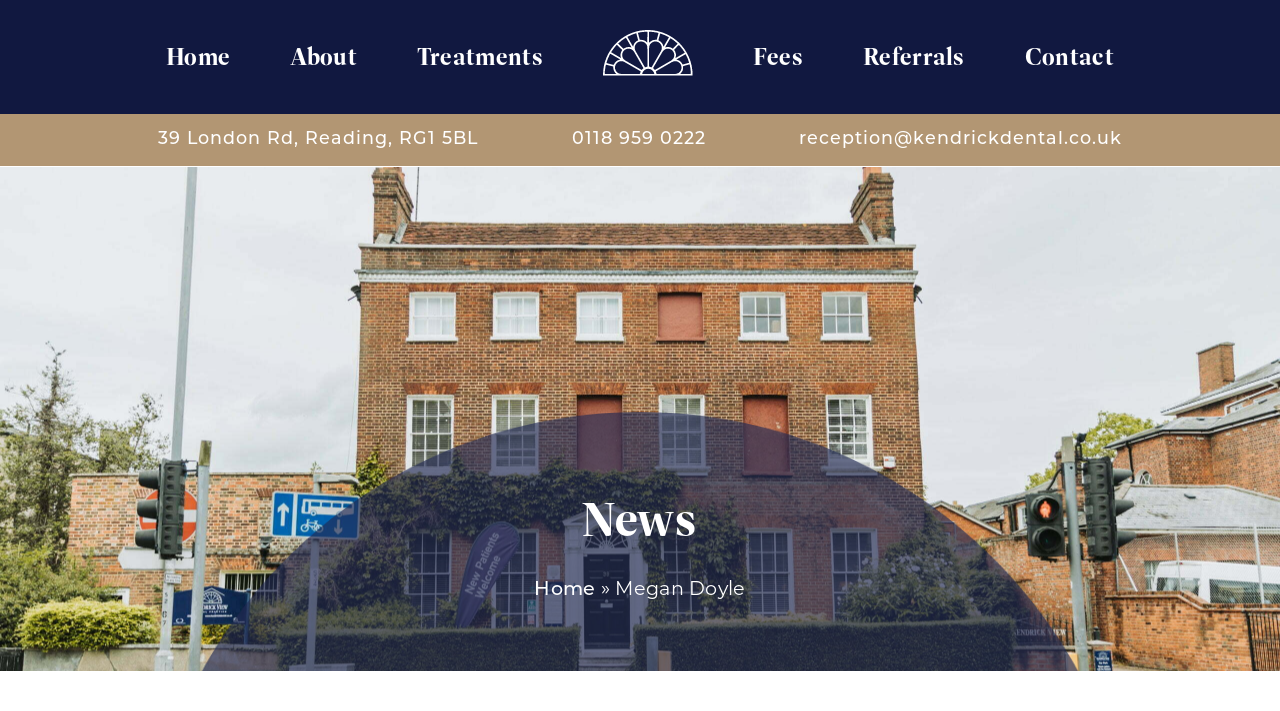

--- FILE ---
content_type: text/html; charset=UTF-8
request_url: https://www.kendrickdental.co.uk/team_members/megan-doyle/
body_size: 14706
content:
<!DOCTYPE html><html lang="en"><head><script data-no-optimize="1">var litespeed_docref=sessionStorage.getItem("litespeed_docref");litespeed_docref&&(Object.defineProperty(document,"referrer",{get:function(){return litespeed_docref}}),sessionStorage.removeItem("litespeed_docref"));</script> <meta content="text/html; charset=UTF-8" /><meta name="viewport" content="width=device-width, initial-scale=1.0"><title>
Meet Megan Doyle | Dentist Reading | Kendrick View</title><link rel="shortcut icon" href="https://www.kendrickdental.co.uk/wp-content/themes/kendrick-view/favicon.ico" type="image/x-icon"><link rel='archives' title='December 2025' href='https://www.kendrickdental.co.uk/2025/12/' /><link rel='archives' title='July 2025' href='https://www.kendrickdental.co.uk/2025/07/' /><link rel='archives' title='March 2025' href='https://www.kendrickdental.co.uk/2025/03/' /><link rel='archives' title='October 2024' href='https://www.kendrickdental.co.uk/2024/10/' /><link rel='archives' title='June 2024' href='https://www.kendrickdental.co.uk/2024/06/' /><link rel='archives' title='November 2023' href='https://www.kendrickdental.co.uk/2023/11/' /><link rel='archives' title='January 2023' href='https://www.kendrickdental.co.uk/2023/01/' /><link rel='archives' title='December 2022' href='https://www.kendrickdental.co.uk/2022/12/' /><link rel='archives' title='November 2022' href='https://www.kendrickdental.co.uk/2022/11/' /><link rel='archives' title='May 2022' href='https://www.kendrickdental.co.uk/2022/05/' /><link rel='archives' title='October 2021' href='https://www.kendrickdental.co.uk/2021/10/' /><link rel='archives' title='February 2020' href='https://www.kendrickdental.co.uk/2020/02/' /><link rel='archives' title='May 2019' href='https://www.kendrickdental.co.uk/2019/05/' /><link rel='archives' title='October 2018' href='https://www.kendrickdental.co.uk/2018/10/' /><link rel='archives' title='July 2018' href='https://www.kendrickdental.co.uk/2018/07/' /><link rel='archives' title='March 2018' href='https://www.kendrickdental.co.uk/2018/03/' /><link rel='archives' title='February 2018' href='https://www.kendrickdental.co.uk/2018/02/' /><link rel='archives' title='December 2017' href='https://www.kendrickdental.co.uk/2017/12/' /><link rel='archives' title='August 2017' href='https://www.kendrickdental.co.uk/2017/08/' /><link rel='archives' title='March 2017' href='https://www.kendrickdental.co.uk/2017/03/' /><link rel='archives' title='November 2016' href='https://www.kendrickdental.co.uk/2016/11/' /><link rel='archives' title='July 2016' href='https://www.kendrickdental.co.uk/2016/07/' /><link rel='archives' title='December 2015' href='https://www.kendrickdental.co.uk/2015/12/' /><link rel='archives' title='November 2015' href='https://www.kendrickdental.co.uk/2015/11/' /><link rel='archives' title='October 2015' href='https://www.kendrickdental.co.uk/2015/10/' /><link rel='archives' title='July 2015' href='https://www.kendrickdental.co.uk/2015/07/' /><link rel='archives' title='May 2015' href='https://www.kendrickdental.co.uk/2015/05/' /><link rel='archives' title='April 2015' href='https://www.kendrickdental.co.uk/2015/04/' /><link rel='archives' title='February 2015' href='https://www.kendrickdental.co.uk/2015/02/' /><link rel='archives' title='December 2014' href='https://www.kendrickdental.co.uk/2014/12/' /><link rel='archives' title='November 2014' href='https://www.kendrickdental.co.uk/2014/11/' /><link rel='archives' title='September 2014' href='https://www.kendrickdental.co.uk/2014/09/' /><link rel='archives' title='June 2014' href='https://www.kendrickdental.co.uk/2014/06/' /><meta name='robots' content='index, follow, max-image-preview:large, max-snippet:-1, max-video-preview:-1' /><meta name="description" content="Meet Megan Doyle, Dentist at Kendrick View Dental Practice! Our friendly team are here to help you achieve your dream smile!" /><link rel="canonical" href="https://www.kendrickdental.co.uk/team_members/megan-doyle/" /><meta property="og:locale" content="en_GB" /><meta property="og:type" content="article" /><meta property="og:title" content="Meet Megan Doyle | Dentist Reading | Kendrick View" /><meta property="og:description" content="Meet Megan Doyle, Dentist at Kendrick View Dental Practice! Our friendly team are here to help you achieve your dream smile!" /><meta property="og:url" content="https://www.kendrickdental.co.uk/team_members/megan-doyle/" /><meta property="og:site_name" content="Kendrick View" /><meta property="article:modified_time" content="2025-09-05T13:03:17+00:00" /><meta name="twitter:card" content="summary_large_image" /> <script type="application/ld+json" class="yoast-schema-graph">{"@context":"https://schema.org","@graph":[{"@type":["WebPage","MedicalWebPage"],"@id":"https://www.kendrickdental.co.uk/team_members/megan-doyle/","url":"https://www.kendrickdental.co.uk/team_members/megan-doyle/","name":"Meet Megan Doyle | Dentist Reading | Kendrick View","isPartOf":{"@id":"https://www.kendrickdental.co.uk/#website"},"datePublished":"2022-08-09T13:07:38+00:00","dateModified":"2025-09-05T13:03:17+00:00","description":"Meet Megan Doyle, Dentist at Kendrick View Dental Practice! Our friendly team are here to help you achieve your dream smile!","breadcrumb":{"@id":"https://www.kendrickdental.co.uk/team_members/megan-doyle/#breadcrumb"},"inLanguage":"en-GB","potentialAction":[{"@type":"ReadAction","target":["https://www.kendrickdental.co.uk/team_members/megan-doyle/"]}]},{"@type":"BreadcrumbList","@id":"https://www.kendrickdental.co.uk/team_members/megan-doyle/#breadcrumb","itemListElement":[{"@type":"ListItem","position":1,"name":"Home","item":"https://www.kendrickdental.co.uk/"},{"@type":"ListItem","position":2,"name":"Megan Doyle"}]},{"@type":"WebSite","@id":"https://www.kendrickdental.co.uk/#website","url":"https://www.kendrickdental.co.uk/","name":"Kendrick View","description":"","publisher":{"@id":"https://www.kendrickdental.co.uk/#organization"},"potentialAction":[{"@type":"SearchAction","target":{"@type":"EntryPoint","urlTemplate":"https://www.kendrickdental.co.uk/?s={search_term_string}"},"query-input":{"@type":"PropertyValueSpecification","valueRequired":true,"valueName":"search_term_string"}}],"inLanguage":"en-GB"},{"@type":"Organization","@id":"https://www.kendrickdental.co.uk/#organization","name":"Kendrick View Dental Practice","url":"https://www.kendrickdental.co.uk/","logo":{"@type":"ImageObject","inLanguage":"en-GB","@id":"https://www.kendrickdental.co.uk/#/schema/logo/image/","url":"https://www.kendrickdental.co.uk/wp-content/uploads/2022/08/nav-logo.png","contentUrl":"https://www.kendrickdental.co.uk/wp-content/uploads/2022/08/nav-logo.png","width":90,"height":46,"caption":"Kendrick View Dental Practice"},"image":{"@id":"https://www.kendrickdental.co.uk/#/schema/logo/image/"}}]}</script> <link rel='dns-prefetch' href='//cdn.jsdelivr.net' /><link rel='dns-prefetch' href='//maps.googleapis.com' /><link rel='dns-prefetch' href='//static.receptionpal.ai' /><link rel='dns-prefetch' href='//apps.elfsight.com' /><link rel='dns-prefetch' href='//www.google.com' /><link rel='dns-prefetch' href='//use.typekit.net' /><link rel="alternate" title="oEmbed (JSON)" type="application/json+oembed" href="https://www.kendrickdental.co.uk/wp-json/oembed/1.0/embed?url=https%3A%2F%2Fwww.kendrickdental.co.uk%2Fteam_members%2Fmegan-doyle%2F" /><link rel="alternate" title="oEmbed (XML)" type="text/xml+oembed" href="https://www.kendrickdental.co.uk/wp-json/oembed/1.0/embed?url=https%3A%2F%2Fwww.kendrickdental.co.uk%2Fteam_members%2Fmegan-doyle%2F&#038;format=xml" /><style id='wp-img-auto-sizes-contain-inline-css' type='text/css'>img:is([sizes=auto i],[sizes^="auto," i]){contain-intrinsic-size:3000px 1500px}
/*# sourceURL=wp-img-auto-sizes-contain-inline-css */</style><style id="litespeed-ccss">:root{--wp-block-synced-color:#7a00df;--wp-block-synced-color--rgb:122,0,223;--wp-bound-block-color:var(--wp-block-synced-color);--wp-editor-canvas-background:#ddd;--wp-admin-theme-color:#007cba;--wp-admin-theme-color--rgb:0,124,186;--wp-admin-theme-color-darker-10:#006ba1;--wp-admin-theme-color-darker-10--rgb:0,107,160.5;--wp-admin-theme-color-darker-20:#005a87;--wp-admin-theme-color-darker-20--rgb:0,90,135;--wp-admin-border-width-focus:2px}:root{--wp--preset--font-size--normal:16px;--wp--preset--font-size--huge:42px}:root{--wp--preset--aspect-ratio--square:1;--wp--preset--aspect-ratio--4-3:4/3;--wp--preset--aspect-ratio--3-4:3/4;--wp--preset--aspect-ratio--3-2:3/2;--wp--preset--aspect-ratio--2-3:2/3;--wp--preset--aspect-ratio--16-9:16/9;--wp--preset--aspect-ratio--9-16:9/16;--wp--preset--color--black:#000000;--wp--preset--color--cyan-bluish-gray:#abb8c3;--wp--preset--color--white:#ffffff;--wp--preset--color--pale-pink:#f78da7;--wp--preset--color--vivid-red:#cf2e2e;--wp--preset--color--luminous-vivid-orange:#ff6900;--wp--preset--color--luminous-vivid-amber:#fcb900;--wp--preset--color--light-green-cyan:#7bdcb5;--wp--preset--color--vivid-green-cyan:#00d084;--wp--preset--color--pale-cyan-blue:#8ed1fc;--wp--preset--color--vivid-cyan-blue:#0693e3;--wp--preset--color--vivid-purple:#9b51e0;--wp--preset--gradient--vivid-cyan-blue-to-vivid-purple:linear-gradient(135deg,rgb(6,147,227) 0%,rgb(155,81,224) 100%);--wp--preset--gradient--light-green-cyan-to-vivid-green-cyan:linear-gradient(135deg,rgb(122,220,180) 0%,rgb(0,208,130) 100%);--wp--preset--gradient--luminous-vivid-amber-to-luminous-vivid-orange:linear-gradient(135deg,rgb(252,185,0) 0%,rgb(255,105,0) 100%);--wp--preset--gradient--luminous-vivid-orange-to-vivid-red:linear-gradient(135deg,rgb(255,105,0) 0%,rgb(207,46,46) 100%);--wp--preset--gradient--very-light-gray-to-cyan-bluish-gray:linear-gradient(135deg,rgb(238,238,238) 0%,rgb(169,184,195) 100%);--wp--preset--gradient--cool-to-warm-spectrum:linear-gradient(135deg,rgb(74,234,220) 0%,rgb(151,120,209) 20%,rgb(207,42,186) 40%,rgb(238,44,130) 60%,rgb(251,105,98) 80%,rgb(254,248,76) 100%);--wp--preset--gradient--blush-light-purple:linear-gradient(135deg,rgb(255,206,236) 0%,rgb(152,150,240) 100%);--wp--preset--gradient--blush-bordeaux:linear-gradient(135deg,rgb(254,205,165) 0%,rgb(254,45,45) 50%,rgb(107,0,62) 100%);--wp--preset--gradient--luminous-dusk:linear-gradient(135deg,rgb(255,203,112) 0%,rgb(199,81,192) 50%,rgb(65,88,208) 100%);--wp--preset--gradient--pale-ocean:linear-gradient(135deg,rgb(255,245,203) 0%,rgb(182,227,212) 50%,rgb(51,167,181) 100%);--wp--preset--gradient--electric-grass:linear-gradient(135deg,rgb(202,248,128) 0%,rgb(113,206,126) 100%);--wp--preset--gradient--midnight:linear-gradient(135deg,rgb(2,3,129) 0%,rgb(40,116,252) 100%);--wp--preset--font-size--small:13px;--wp--preset--font-size--medium:20px;--wp--preset--font-size--large:36px;--wp--preset--font-size--x-large:42px;--wp--preset--spacing--20:0.44rem;--wp--preset--spacing--30:0.67rem;--wp--preset--spacing--40:1rem;--wp--preset--spacing--50:1.5rem;--wp--preset--spacing--60:2.25rem;--wp--preset--spacing--70:3.38rem;--wp--preset--spacing--80:5.06rem;--wp--preset--shadow--natural:6px 6px 9px rgba(0, 0, 0, 0.2);--wp--preset--shadow--deep:12px 12px 50px rgba(0, 0, 0, 0.4);--wp--preset--shadow--sharp:6px 6px 0px rgba(0, 0, 0, 0.2);--wp--preset--shadow--outlined:6px 6px 0px -3px rgb(255, 255, 255), 6px 6px rgb(0, 0, 0);--wp--preset--shadow--crisp:6px 6px 0px rgb(0, 0, 0)}:root{--cookie-white:#ffffff;--cookie-black:#222222;--cookie-grey:#4c4c4c;--cookie-overlay:#222222}.fa{font-family:var(--fa-style-family,"Font Awesome 6 Free");font-weight:var(--fa-style,900)}.fa{-moz-osx-font-smoothing:grayscale;-webkit-font-smoothing:antialiased;display:var(--fa-display,inline-block);font-style:normal;font-variant:normal;line-height:1;text-rendering:auto}.fa-reorder::before{content:""}:root,:host{--fa-style-family-brands:'Font Awesome 6 Brands';--fa-font-brands:normal 400 1em/1 'Font Awesome 6 Brands'}:root,:host{--fa-style-family-classic:'Font Awesome 6 Free';--fa-font-solid:normal 900 1em/1 'Font Awesome 6 Free'}html{line-height:1.15;-webkit-text-size-adjust:100%;scroll-behavior:smooth}body{margin:0;max-width:100vw;overflow-x:hidden}h1{font-size:2em;margin:.67em 0}a{background-color:#fff0}img{border-style:none}input{font-family:inherit;font-size:100%;line-height:1.15;margin:0}input{overflow:visible}::-webkit-file-upload-button{-webkit-appearance:button;font:inherit}*,*::after,*::before{-webkit-box-sizing:border-box;-moz-box-sizing:border-box;box-sizing:border-box}:root{font-size:16px}body{height:100%;max-height:100%;font-size:1.2rem;line-height:1.7em;color:#232a53;font-family:montserrat,sans-serif;font-weight:400;font-style:normal;letter-spacing:.3px;max-width:100vw;overflow-x:hidden}h1,nav{text-rendering:optimizeLegibility;line-height:1;margin-top:0;font-family:dashiell-fine,sans-serif;font-weight:700;font-style:normal}h1{font-size:5rem;line-height:1.2em;text-indent:-3px}a{color:#232a53;text-decoration:none;font-weight:500}p,ul{margin:1.6em 0 0}p:last-of-type{margin:1.6em 0}.single p{display:block;width:100%}ul ul{margin:.4em 0}header{width:100%}header{z-index:99!important;height:167px!important}.content-holder{max-width:1800px;width:80%;margin:0 auto}nav,.sub-nav .content-holder,.blog-content-wrapper .content-holder{display:flex;flex-wrap:wrap}.sub-nav{background:#b29673;padding:10px 0;display:flex;flex-wrap:wrap;z-index:99;position:relative}.sub-nav .content-holder{justify-content:space-evenly;max-width:1200px}.sub-nav .content-holder a{color:#fff;letter-spacing:1px;font-size:1.1rem}nav{background:#111840;justify-content:center;padding:18px 0}nav ul{list-style:none;position:relative;float:left;margin:0;padding:0;display:flex;flex-wrap:wrap;align-items:center}nav ul a{display:block;color:#fff;text-decoration:none;font-weight:600;line-height:32px;padding:12px 15px;margin:0;font-size:1.5rem}nav ul li{position:relative;float:left;margin:0 15px;padding:0}nav ul li#menu-item-33{background:none}nav ul ul{display:none;position:absolute;top:100%;left:0;background:#232a53;padding:0;z-index:999}nav ul ul li{float:none;width:230px;border-bottom:1px solid #bc9f7c;margin:0}nav ul ul li:last-of-type{border-bottom:none}nav ul ul a{line-height:120%;padding:12px 15px;color:#fff;font-size:1.1rem}nav ul ul ul{top:0;left:100%}.semi-circle-text{position:absolute;bottom:0;left:0;right:0;max-width:1000px;margin:0 auto;text-align:center;background-image:url(https://www.kendrickdental.co.uk/wp-content/uploads/2022/08/semi-circle-background.png);background-size:cover;padding:80px 80px 40px}.semi-circle-text h1{font-size:3rem;color:#fff}.semi-circle-text .breadcrumbs-wrapper,.semi-circle-text .breadcrumbs-wrapper a{color:#fff}p#breadcrumbs{line-height:1}.innerpage-header{width:100%;position:relative;height:70vh;overflow:hidden;line-height:0}.innerpage-header img{display:block;width:100%;height:100%;object-fit:cover;object-position:center}form input{width:100%;padding:15px;border:none;margin:0 0 2%}::placeholder{font-size:16px}.blog-content-wrapper{padding:100px 0}.blog-content-wrapper .content-holder{justify-content:space-between;display:block}.blog-content-wrapper .content-holder h1{width:100%;font-size:3rem;margin-bottom:0}@media (max-width:600px){.blog-content-wrapper .content-holder h1{font-size:2rem}}.mobile-bottom-bar,#mobile-nav{display:none}@media only screen and (max-width:1650px){.content-holder{max-width:1800px;width:90%}}@media only screen and (max-width:1466px){p:last-of-type{margin:1em 0 1.6em}}@media only screen and (max-width:1200px){body{font-size:1.1rem}.sub-nav .content-holder{width:100%}.semi-circle-text h1{font-size:2rem;margin:0 0 30px}h1{font-size:2rem}nav ul li#menu-item-142 ul:last-of-type{right:0;left:inherit}}@media only screen and (max-width:1100px){.blog-content-wrapper{padding:50px 0}.sub-nav .content-holder a{font-size:1rem}}@media only screen and (max-width:1000px){body,.sub-nav .content-holder a{font-size:1rem}.semi-circle-text h1,h1{font-size:1.8rem}nav ul li{margin:0 8px}nav ul ul a{font-size:1rem}nav ul a{padding:10px;font-size:1.2rem}.innerpage-header{height:50vh}.semi-circle-text{padding:50px 0 30px}}@media only screen and (max-width:850px){.semi-circle-text h1,h1{font-size:1.6rem}.innerpage-header{height:40vh}nav ul li{margin:0 4px}}@media only screen and (max-width:700px){html{max-width:100vw;overflow-x:hidden}nav ul li#menu-item-33{display:block}.semi-circle-text{background:rgb(17 24 64/60%);padding:20px 20px 10px}.blog-content-wrapper{padding:25px 0}header{position:fixed;left:0;right:0;top:0}.mobile-bottom-bar{display:flex;flex-wrap:wrap;background:#bba17c;position:fixed;width:100%;z-index:9;bottom:0;text-align:center}.mobile-bottom-bar a{flex:1;padding:20px 0;align-items:center;display:flex;flex-wrap:wrap;justify-content:center}.mobile-bottom-bar a img{width:30px;height:auto}a.middle-a{border-left:2px solid #cfb796;border-right:2px solid #cfb796}#mobile-nav{position:absolute;top:35px;right:0;display:block;max-width:250px;width:100%;z-index:9}#mobile-nav ul{background-color:#a39171;display:none;margin:0;padding:0;position:relative}#mobile-nav ul li{border-top:1px solid rgb(255 255 255/20%);list-style:none;margin-bottom:0;position:relative}#mobile-nav ul li.img-logo.menu-item.menu-item-type-custom.menu-item-object-custom.menu-item-home.menu-item-33{display:none}#mobile-nav ul li a{color:#fff;display:inline-block;padding:14px 20px;text-decoration:none;width:100%;font-weight:800}#mobile-nav ul ul li a{font-weight:400}#mobile-nav ul ul ul{margin:0;background-color:#998157}.menu-button{color:#fff;font-size:2.5rem;padding:0 20px 0 0;position:relative;float:right}nav ul li,.sub-nav{display:none}}@media only screen and (max-width:650px){.semi-circle-text h1,h1{font-size:1.4rem}.innerpage-header{height:30vh}p:last-of-type{margin:1em auto 1.6em}}@media only screen and (max-width:550px){#mobile-nav{top:15px}.sub-nav .content-holder a{padding:0 10px}nav{justify-content:flex-start;padding:0}::placeholder{font-size:11px}}@media only screen and (max-width:500px){.semi-circle-text h1,h1{font-size:1.3rem}}</style><link rel="preload" data-asynced="1" data-optimized="2" as="style" onload="this.onload=null;this.rel='stylesheet'" href="https://www.kendrickdental.co.uk/wp-content/litespeed/ucss/7d12446d08e67feb5e9c26b90f453f21.css?ver=bcd79" /><script data-optimized="1" type="litespeed/javascript" data-src="https://www.kendrickdental.co.uk/wp-content/plugins/litespeed-cache/assets/js/css_async.min.js"></script> <style id='global-styles-inline-css' type='text/css'>:root{--wp--preset--aspect-ratio--square: 1;--wp--preset--aspect-ratio--4-3: 4/3;--wp--preset--aspect-ratio--3-4: 3/4;--wp--preset--aspect-ratio--3-2: 3/2;--wp--preset--aspect-ratio--2-3: 2/3;--wp--preset--aspect-ratio--16-9: 16/9;--wp--preset--aspect-ratio--9-16: 9/16;--wp--preset--color--black: #000000;--wp--preset--color--cyan-bluish-gray: #abb8c3;--wp--preset--color--white: #ffffff;--wp--preset--color--pale-pink: #f78da7;--wp--preset--color--vivid-red: #cf2e2e;--wp--preset--color--luminous-vivid-orange: #ff6900;--wp--preset--color--luminous-vivid-amber: #fcb900;--wp--preset--color--light-green-cyan: #7bdcb5;--wp--preset--color--vivid-green-cyan: #00d084;--wp--preset--color--pale-cyan-blue: #8ed1fc;--wp--preset--color--vivid-cyan-blue: #0693e3;--wp--preset--color--vivid-purple: #9b51e0;--wp--preset--gradient--vivid-cyan-blue-to-vivid-purple: linear-gradient(135deg,rgb(6,147,227) 0%,rgb(155,81,224) 100%);--wp--preset--gradient--light-green-cyan-to-vivid-green-cyan: linear-gradient(135deg,rgb(122,220,180) 0%,rgb(0,208,130) 100%);--wp--preset--gradient--luminous-vivid-amber-to-luminous-vivid-orange: linear-gradient(135deg,rgb(252,185,0) 0%,rgb(255,105,0) 100%);--wp--preset--gradient--luminous-vivid-orange-to-vivid-red: linear-gradient(135deg,rgb(255,105,0) 0%,rgb(207,46,46) 100%);--wp--preset--gradient--very-light-gray-to-cyan-bluish-gray: linear-gradient(135deg,rgb(238,238,238) 0%,rgb(169,184,195) 100%);--wp--preset--gradient--cool-to-warm-spectrum: linear-gradient(135deg,rgb(74,234,220) 0%,rgb(151,120,209) 20%,rgb(207,42,186) 40%,rgb(238,44,130) 60%,rgb(251,105,98) 80%,rgb(254,248,76) 100%);--wp--preset--gradient--blush-light-purple: linear-gradient(135deg,rgb(255,206,236) 0%,rgb(152,150,240) 100%);--wp--preset--gradient--blush-bordeaux: linear-gradient(135deg,rgb(254,205,165) 0%,rgb(254,45,45) 50%,rgb(107,0,62) 100%);--wp--preset--gradient--luminous-dusk: linear-gradient(135deg,rgb(255,203,112) 0%,rgb(199,81,192) 50%,rgb(65,88,208) 100%);--wp--preset--gradient--pale-ocean: linear-gradient(135deg,rgb(255,245,203) 0%,rgb(182,227,212) 50%,rgb(51,167,181) 100%);--wp--preset--gradient--electric-grass: linear-gradient(135deg,rgb(202,248,128) 0%,rgb(113,206,126) 100%);--wp--preset--gradient--midnight: linear-gradient(135deg,rgb(2,3,129) 0%,rgb(40,116,252) 100%);--wp--preset--font-size--small: 13px;--wp--preset--font-size--medium: 20px;--wp--preset--font-size--large: 36px;--wp--preset--font-size--x-large: 42px;--wp--preset--spacing--20: 0.44rem;--wp--preset--spacing--30: 0.67rem;--wp--preset--spacing--40: 1rem;--wp--preset--spacing--50: 1.5rem;--wp--preset--spacing--60: 2.25rem;--wp--preset--spacing--70: 3.38rem;--wp--preset--spacing--80: 5.06rem;--wp--preset--shadow--natural: 6px 6px 9px rgba(0, 0, 0, 0.2);--wp--preset--shadow--deep: 12px 12px 50px rgba(0, 0, 0, 0.4);--wp--preset--shadow--sharp: 6px 6px 0px rgba(0, 0, 0, 0.2);--wp--preset--shadow--outlined: 6px 6px 0px -3px rgb(255, 255, 255), 6px 6px rgb(0, 0, 0);--wp--preset--shadow--crisp: 6px 6px 0px rgb(0, 0, 0);}:where(.is-layout-flex){gap: 0.5em;}:where(.is-layout-grid){gap: 0.5em;}body .is-layout-flex{display: flex;}.is-layout-flex{flex-wrap: wrap;align-items: center;}.is-layout-flex > :is(*, div){margin: 0;}body .is-layout-grid{display: grid;}.is-layout-grid > :is(*, div){margin: 0;}:where(.wp-block-columns.is-layout-flex){gap: 2em;}:where(.wp-block-columns.is-layout-grid){gap: 2em;}:where(.wp-block-post-template.is-layout-flex){gap: 1.25em;}:where(.wp-block-post-template.is-layout-grid){gap: 1.25em;}.has-black-color{color: var(--wp--preset--color--black) !important;}.has-cyan-bluish-gray-color{color: var(--wp--preset--color--cyan-bluish-gray) !important;}.has-white-color{color: var(--wp--preset--color--white) !important;}.has-pale-pink-color{color: var(--wp--preset--color--pale-pink) !important;}.has-vivid-red-color{color: var(--wp--preset--color--vivid-red) !important;}.has-luminous-vivid-orange-color{color: var(--wp--preset--color--luminous-vivid-orange) !important;}.has-luminous-vivid-amber-color{color: var(--wp--preset--color--luminous-vivid-amber) !important;}.has-light-green-cyan-color{color: var(--wp--preset--color--light-green-cyan) !important;}.has-vivid-green-cyan-color{color: var(--wp--preset--color--vivid-green-cyan) !important;}.has-pale-cyan-blue-color{color: var(--wp--preset--color--pale-cyan-blue) !important;}.has-vivid-cyan-blue-color{color: var(--wp--preset--color--vivid-cyan-blue) !important;}.has-vivid-purple-color{color: var(--wp--preset--color--vivid-purple) !important;}.has-black-background-color{background-color: var(--wp--preset--color--black) !important;}.has-cyan-bluish-gray-background-color{background-color: var(--wp--preset--color--cyan-bluish-gray) !important;}.has-white-background-color{background-color: var(--wp--preset--color--white) !important;}.has-pale-pink-background-color{background-color: var(--wp--preset--color--pale-pink) !important;}.has-vivid-red-background-color{background-color: var(--wp--preset--color--vivid-red) !important;}.has-luminous-vivid-orange-background-color{background-color: var(--wp--preset--color--luminous-vivid-orange) !important;}.has-luminous-vivid-amber-background-color{background-color: var(--wp--preset--color--luminous-vivid-amber) !important;}.has-light-green-cyan-background-color{background-color: var(--wp--preset--color--light-green-cyan) !important;}.has-vivid-green-cyan-background-color{background-color: var(--wp--preset--color--vivid-green-cyan) !important;}.has-pale-cyan-blue-background-color{background-color: var(--wp--preset--color--pale-cyan-blue) !important;}.has-vivid-cyan-blue-background-color{background-color: var(--wp--preset--color--vivid-cyan-blue) !important;}.has-vivid-purple-background-color{background-color: var(--wp--preset--color--vivid-purple) !important;}.has-black-border-color{border-color: var(--wp--preset--color--black) !important;}.has-cyan-bluish-gray-border-color{border-color: var(--wp--preset--color--cyan-bluish-gray) !important;}.has-white-border-color{border-color: var(--wp--preset--color--white) !important;}.has-pale-pink-border-color{border-color: var(--wp--preset--color--pale-pink) !important;}.has-vivid-red-border-color{border-color: var(--wp--preset--color--vivid-red) !important;}.has-luminous-vivid-orange-border-color{border-color: var(--wp--preset--color--luminous-vivid-orange) !important;}.has-luminous-vivid-amber-border-color{border-color: var(--wp--preset--color--luminous-vivid-amber) !important;}.has-light-green-cyan-border-color{border-color: var(--wp--preset--color--light-green-cyan) !important;}.has-vivid-green-cyan-border-color{border-color: var(--wp--preset--color--vivid-green-cyan) !important;}.has-pale-cyan-blue-border-color{border-color: var(--wp--preset--color--pale-cyan-blue) !important;}.has-vivid-cyan-blue-border-color{border-color: var(--wp--preset--color--vivid-cyan-blue) !important;}.has-vivid-purple-border-color{border-color: var(--wp--preset--color--vivid-purple) !important;}.has-vivid-cyan-blue-to-vivid-purple-gradient-background{background: var(--wp--preset--gradient--vivid-cyan-blue-to-vivid-purple) !important;}.has-light-green-cyan-to-vivid-green-cyan-gradient-background{background: var(--wp--preset--gradient--light-green-cyan-to-vivid-green-cyan) !important;}.has-luminous-vivid-amber-to-luminous-vivid-orange-gradient-background{background: var(--wp--preset--gradient--luminous-vivid-amber-to-luminous-vivid-orange) !important;}.has-luminous-vivid-orange-to-vivid-red-gradient-background{background: var(--wp--preset--gradient--luminous-vivid-orange-to-vivid-red) !important;}.has-very-light-gray-to-cyan-bluish-gray-gradient-background{background: var(--wp--preset--gradient--very-light-gray-to-cyan-bluish-gray) !important;}.has-cool-to-warm-spectrum-gradient-background{background: var(--wp--preset--gradient--cool-to-warm-spectrum) !important;}.has-blush-light-purple-gradient-background{background: var(--wp--preset--gradient--blush-light-purple) !important;}.has-blush-bordeaux-gradient-background{background: var(--wp--preset--gradient--blush-bordeaux) !important;}.has-luminous-dusk-gradient-background{background: var(--wp--preset--gradient--luminous-dusk) !important;}.has-pale-ocean-gradient-background{background: var(--wp--preset--gradient--pale-ocean) !important;}.has-electric-grass-gradient-background{background: var(--wp--preset--gradient--electric-grass) !important;}.has-midnight-gradient-background{background: var(--wp--preset--gradient--midnight) !important;}.has-small-font-size{font-size: var(--wp--preset--font-size--small) !important;}.has-medium-font-size{font-size: var(--wp--preset--font-size--medium) !important;}.has-large-font-size{font-size: var(--wp--preset--font-size--large) !important;}.has-x-large-font-size{font-size: var(--wp--preset--font-size--x-large) !important;}
/*# sourceURL=global-styles-inline-css */</style><style id='classic-theme-styles-inline-css' type='text/css'>/*! This file is auto-generated */
.wp-block-button__link{color:#fff;background-color:#32373c;border-radius:9999px;box-shadow:none;text-decoration:none;padding:calc(.667em + 2px) calc(1.333em + 2px);font-size:1.125em}.wp-block-file__button{background:#32373c;color:#fff;text-decoration:none}
/*# sourceURL=/wp-includes/css/classic-themes.min.css */</style><link data-asynced="1" as="style" onload="this.onload=null;this.rel='stylesheet'"  rel='preload' id='cookie-styles-css' href='https://cdn.jsdelivr.net/gh/dental-design/cookie-consent@latest/cookie-styles.css?ver=6.9' type='text/css' media='all' /><link data-asynced="1" as="style" onload="this.onload=null;this.rel='stylesheet'"  rel='preload' id='kv-fonts-css' href='//use.typekit.net/ywo4kcz.css?ver=6.9' type='text/css' media='all' /> <script type="litespeed/javascript" data-src="https://www.kendrickdental.co.uk/wp-includes/js/jquery/jquery.min.js" id="jquery-core-js"></script> <link rel="https://api.w.org/" href="https://www.kendrickdental.co.uk/wp-json/" /><link rel="alternate" title="JSON" type="application/json" href="https://www.kendrickdental.co.uk/wp-json/wp/v2/team_members/404" /><link rel="EditURI" type="application/rsd+xml" title="RSD" href="https://www.kendrickdental.co.uk/xmlrpc.php?rsd" /><meta name="generator" content="WordPress 6.9" /><link rel='shortlink' href='https://www.kendrickdental.co.uk/?p=404' /><style>.cookie-dialog {
                --cookie-black: #111840;        --cookie-grey: #bc9f7c;        --cookie-overlay: #bc9f7c;      }</style> <script defer  type="litespeed/javascript">window.addEventListener('load',function(){setCookieConsent({policy_url:"https://www.kendrickdental.co.uk/cookie-policy/",tag:"GTM-TZPK4CL",whatconverts:"//scripts.iconnode.com/115570.js",})})</script> <script type="application/ld+json" class="dd-schema">{
    "@context": "http://schema.org",
    "@type": "Dentist",
    "@id":"LocalBusiness",
    "name": "Kendrick View",
        "description": "At Kendrick View, our comprehensive approach to quality dental care puts our patients at the heart of everything we do. Our beautiful practice setting and advanced dental technology combine to create an exceptional patient experience.",
        "legalName": "Kendrick View",
    "url": "https://www.kendrickdental.co.uk",
        "telephone": "0118 959 0222",
            "address": {
    "@type": "PostalAddress",
        "streetAddress": "39 London Rd",
            "addressLocality": "Reading",
                "postalCode": "RG1 5BL",
            "addressCountry": "GB"
        },
            "contactPoint": {
    "@type": "ContactPoint",
    "contactType": "customer support",
        "email": "reception@kendrickdental.co.uk",
            "telephone": "0118 959 0222"
        },
                      "aggregateRating": {
        "@type": "AggregateRating",
        "ratingValue": "4.9",        "reviewCount": "206"      },
        "inLanguage":"en-GB"
  }</script> <script type="litespeed/javascript" data-src="https://www.google.com/recaptcha/api.js?render=6Leh-70rAAAAACVehhZWw6yAaux4EjEwDiqNpQvo"></script> </head><body class="wp-singular team_members-template-default single single-team_members postid-404 wp-theme-kendrick-view class-name modula-best-grid-gallery"><header><nav><div class="menu-nav-container"><ul id="menu-nav" class="menu"><li id="menu-item-32" class="menu-item menu-item-type-post_type menu-item-object-page menu-item-home menu-item-32"><a href="https://www.kendrickdental.co.uk/">Home</a></li><li id="menu-item-113" class="parent menu-item menu-item-type-post_type menu-item-object-page menu-item-has-children menu-item-113"><a href="https://www.kendrickdental.co.uk/about-us/">About</a><ul class="sub-menu"><li id="menu-item-117" class="menu-item menu-item-type-post_type menu-item-object-page menu-item-117"><a href="https://www.kendrickdental.co.uk/team/">Meet the Team</a></li><li id="menu-item-116" class="menu-item menu-item-type-post_type menu-item-object-page menu-item-116"><a href="https://www.kendrickdental.co.uk/history-of-the-practice/">History of the Practice</a></li><li id="menu-item-118" class="menu-item menu-item-type-post_type menu-item-object-page menu-item-118"><a href="https://www.kendrickdental.co.uk/new-patients/">New Patients</a></li><li id="menu-item-115" class="menu-item menu-item-type-post_type menu-item-object-page menu-item-115"><a href="https://www.kendrickdental.co.uk/digital-dentistry/">Digital Dentistry</a></li><li id="menu-item-119" class="menu-item menu-item-type-post_type menu-item-object-page menu-item-119"><a href="https://www.kendrickdental.co.uk/testimonials/">Testimonials</a></li><li id="menu-item-120" class="menu-item menu-item-type-post_type menu-item-object-page menu-item-120"><a href="https://www.kendrickdental.co.uk/video-testimonials/">Video Testimonials</a></li><li id="menu-item-114" class="menu-item menu-item-type-post_type menu-item-object-page current_page_parent menu-item-114"><a href="https://www.kendrickdental.co.uk/blog/">Blog</a></li></ul></li><li id="menu-item-121" class="parent menu-item menu-item-type-post_type menu-item-object-page menu-item-has-children menu-item-121"><a href="https://www.kendrickdental.co.uk/treatments/">Treatments</a><ul class="sub-menu"><li id="menu-item-122" class="parent menu-item menu-item-type-post_type menu-item-object-page menu-item-has-children menu-item-122"><a href="https://www.kendrickdental.co.uk/general-dentistry/">General Dentistry</a><ul class="sub-menu"><li id="menu-item-126" class="menu-item menu-item-type-post_type menu-item-object-page menu-item-126"><a href="https://www.kendrickdental.co.uk/general-dentistry/examinations/">Examinations</a></li><li id="menu-item-128" class="menu-item menu-item-type-post_type menu-item-object-page menu-item-128"><a href="https://www.kendrickdental.co.uk/hygienist/">Hygienist</a></li><li id="menu-item-127" class="menu-item menu-item-type-post_type menu-item-object-page menu-item-127"><a href="https://www.kendrickdental.co.uk/general-dentistry/fillings/">Fillings</a></li><li id="menu-item-125" class="menu-item menu-item-type-post_type menu-item-object-page menu-item-125"><a href="https://www.kendrickdental.co.uk/general-dentistry/crowns/">Crowns</a></li><li id="menu-item-124" class="menu-item menu-item-type-post_type menu-item-object-page menu-item-124"><a href="https://www.kendrickdental.co.uk/general-dentistry/bridges/">Dental Bridges</a></li><li id="menu-item-123" class="menu-item menu-item-type-post_type menu-item-object-page menu-item-123"><a href="https://www.kendrickdental.co.uk/emergency-dentist/">Emergencies</a></li></ul></li><li id="menu-item-129" class="parent menu-item menu-item-type-post_type menu-item-object-page menu-item-has-children menu-item-129"><a href="https://www.kendrickdental.co.uk/cosmetic-dentist/">Cosmetic Dentistry</a><ul class="sub-menu"><li id="menu-item-1744" class="menu-item menu-item-type-post_type menu-item-object-page menu-item-1744"><a href="https://www.kendrickdental.co.uk/cosmetic-dentist/composite-bonding/">Composite Bonding</a></li><li id="menu-item-130" class="menu-item menu-item-type-post_type menu-item-object-page menu-item-130"><a href="https://www.kendrickdental.co.uk/cosmetic-dentist/veneers/">Veneers</a></li><li id="menu-item-131" class="menu-item menu-item-type-post_type menu-item-object-page menu-item-131"><a href="https://www.kendrickdental.co.uk/cosmetic-dentist/teeth-whitening/">Teeth Whitening</a></li></ul></li><li id="menu-item-137" class="menu-item menu-item-type-post_type menu-item-object-page menu-item-137"><a href="https://www.kendrickdental.co.uk/periodontics/">Periodontics</a></li><li id="menu-item-133" class="menu-item menu-item-type-post_type menu-item-object-page menu-item-133"><a href="https://www.kendrickdental.co.uk/endodontics/">Endodontics</a></li><li id="menu-item-2114" class="menu-item menu-item-type-post_type menu-item-object-page menu-item-2114"><a href="https://www.kendrickdental.co.uk/invisalign/">Invisalign</a></li><li id="menu-item-2307" class="menu-item menu-item-type-post_type menu-item-object-page menu-item-2307"><a href="https://www.kendrickdental.co.uk/orthodontics/">Orthodontics</a></li><li id="menu-item-135" class="menu-item menu-item-type-post_type menu-item-object-page menu-item-135"><a href="https://www.kendrickdental.co.uk/dental-implants/">Dental Implants</a></li><li id="menu-item-138" class="menu-item menu-item-type-post_type menu-item-object-page menu-item-138"><a href="https://www.kendrickdental.co.uk/treatments/oral-surgery/">Oral Surgery</a></li><li id="menu-item-136" class="menu-item menu-item-type-post_type menu-item-object-page menu-item-136"><a href="https://www.kendrickdental.co.uk/occlusion-tmd/">Occlusion &#038; TMD</a></li><li id="menu-item-2155" class="menu-item menu-item-type-post_type menu-item-object-page menu-item-2155"><a href="https://www.kendrickdental.co.uk/treatments/icon-treatment/">ICON Treatment</a></li></ul></li><li id="menu-item-33" class="img-logo menu-item menu-item-type-custom menu-item-object-custom menu-item-home menu-item-33"><a href="https://www.kendrickdental.co.uk/"><img data-lazyloaded="1" src="[data-uri]" data-src="https://www.kendrickdental.co.uk/wp-content/uploads/2022/08/nav-logo.png.webp" width="90" height="46" alt="logo"></a></li><li id="menu-item-140" class="parent menu-item menu-item-type-post_type menu-item-object-page menu-item-has-children menu-item-140"><a href="https://www.kendrickdental.co.uk/fee-guide/">Fees</a><ul class="sub-menu"><li id="menu-item-1820" class="menu-item menu-item-type-post_type menu-item-object-page menu-item-1820"><a href="https://www.kendrickdental.co.uk/fee-guide/">Fee Scales</a></li><li id="menu-item-139" class="menu-item menu-item-type-post_type menu-item-object-page menu-item-139"><a href="https://www.kendrickdental.co.uk/denplan/">Denplan</a></li></ul></li><li id="menu-item-141" class="menu-item menu-item-type-post_type menu-item-object-page menu-item-141"><a href="https://www.kendrickdental.co.uk/referrals/">Referrals</a></li><li id="menu-item-142" class="parent menu-item menu-item-type-post_type menu-item-object-page menu-item-has-children menu-item-142"><a href="https://www.kendrickdental.co.uk/contact/">Contact</a><ul class="sub-menu"><li id="menu-item-436" class="menu-item menu-item-type-post_type menu-item-object-page menu-item-436"><a href="https://www.kendrickdental.co.uk/emergency-dentist/">Emergencies</a></li></ul></li></ul></div></nav><div class="sub-nav"><div class="content-holder">
<a href="https://g.page/kendrick-view-dental-practice?share" target="_blank" class="sub-address">39 London Rd, Reading, RG1 5BL</a>
<a href="tel:0118 959 0222" class="sub-phone">0118 959 0222</a>
<a href="mailto:reception@kendrickdental.co.uk" class="sub-email">reception@kendrickdental.co.uk</a></div></div><div id="mobile-nav"><div class="menu-button"><span class="fa fa-reorder"></span></div><ul id="menu-nav-1" class=""><li class="menu-item menu-item-type-post_type menu-item-object-page menu-item-home menu-item-32"><a href="https://www.kendrickdental.co.uk/">Home</a></li><li class="parent menu-item menu-item-type-post_type menu-item-object-page menu-item-has-children menu-item-113"><a href="https://www.kendrickdental.co.uk/about-us/">About</a><ul class="sub-menu"><li class="menu-item menu-item-type-post_type menu-item-object-page menu-item-117"><a href="https://www.kendrickdental.co.uk/team/">Meet the Team</a></li><li class="menu-item menu-item-type-post_type menu-item-object-page menu-item-116"><a href="https://www.kendrickdental.co.uk/history-of-the-practice/">History of the Practice</a></li><li class="menu-item menu-item-type-post_type menu-item-object-page menu-item-118"><a href="https://www.kendrickdental.co.uk/new-patients/">New Patients</a></li><li class="menu-item menu-item-type-post_type menu-item-object-page menu-item-115"><a href="https://www.kendrickdental.co.uk/digital-dentistry/">Digital Dentistry</a></li><li class="menu-item menu-item-type-post_type menu-item-object-page menu-item-119"><a href="https://www.kendrickdental.co.uk/testimonials/">Testimonials</a></li><li class="menu-item menu-item-type-post_type menu-item-object-page menu-item-120"><a href="https://www.kendrickdental.co.uk/video-testimonials/">Video Testimonials</a></li><li class="menu-item menu-item-type-post_type menu-item-object-page current_page_parent menu-item-114"><a href="https://www.kendrickdental.co.uk/blog/">Blog</a></li></ul></li><li class="parent menu-item menu-item-type-post_type menu-item-object-page menu-item-has-children menu-item-121"><a href="https://www.kendrickdental.co.uk/treatments/">Treatments</a><ul class="sub-menu"><li class="parent menu-item menu-item-type-post_type menu-item-object-page menu-item-has-children menu-item-122"><a href="https://www.kendrickdental.co.uk/general-dentistry/">General Dentistry</a><ul class="sub-menu"><li class="menu-item menu-item-type-post_type menu-item-object-page menu-item-126"><a href="https://www.kendrickdental.co.uk/general-dentistry/examinations/">Examinations</a></li><li class="menu-item menu-item-type-post_type menu-item-object-page menu-item-128"><a href="https://www.kendrickdental.co.uk/hygienist/">Hygienist</a></li><li class="menu-item menu-item-type-post_type menu-item-object-page menu-item-127"><a href="https://www.kendrickdental.co.uk/general-dentistry/fillings/">Fillings</a></li><li class="menu-item menu-item-type-post_type menu-item-object-page menu-item-125"><a href="https://www.kendrickdental.co.uk/general-dentistry/crowns/">Crowns</a></li><li class="menu-item menu-item-type-post_type menu-item-object-page menu-item-124"><a href="https://www.kendrickdental.co.uk/general-dentistry/bridges/">Dental Bridges</a></li><li class="menu-item menu-item-type-post_type menu-item-object-page menu-item-123"><a href="https://www.kendrickdental.co.uk/emergency-dentist/">Emergencies</a></li></ul></li><li class="parent menu-item menu-item-type-post_type menu-item-object-page menu-item-has-children menu-item-129"><a href="https://www.kendrickdental.co.uk/cosmetic-dentist/">Cosmetic Dentistry</a><ul class="sub-menu"><li class="menu-item menu-item-type-post_type menu-item-object-page menu-item-1744"><a href="https://www.kendrickdental.co.uk/cosmetic-dentist/composite-bonding/">Composite Bonding</a></li><li class="menu-item menu-item-type-post_type menu-item-object-page menu-item-130"><a href="https://www.kendrickdental.co.uk/cosmetic-dentist/veneers/">Veneers</a></li><li class="menu-item menu-item-type-post_type menu-item-object-page menu-item-131"><a href="https://www.kendrickdental.co.uk/cosmetic-dentist/teeth-whitening/">Teeth Whitening</a></li></ul></li><li class="menu-item menu-item-type-post_type menu-item-object-page menu-item-137"><a href="https://www.kendrickdental.co.uk/periodontics/">Periodontics</a></li><li class="menu-item menu-item-type-post_type menu-item-object-page menu-item-133"><a href="https://www.kendrickdental.co.uk/endodontics/">Endodontics</a></li><li class="menu-item menu-item-type-post_type menu-item-object-page menu-item-2114"><a href="https://www.kendrickdental.co.uk/invisalign/">Invisalign</a></li><li class="menu-item menu-item-type-post_type menu-item-object-page menu-item-2307"><a href="https://www.kendrickdental.co.uk/orthodontics/">Orthodontics</a></li><li class="menu-item menu-item-type-post_type menu-item-object-page menu-item-135"><a href="https://www.kendrickdental.co.uk/dental-implants/">Dental Implants</a></li><li class="menu-item menu-item-type-post_type menu-item-object-page menu-item-138"><a href="https://www.kendrickdental.co.uk/treatments/oral-surgery/">Oral Surgery</a></li><li class="menu-item menu-item-type-post_type menu-item-object-page menu-item-136"><a href="https://www.kendrickdental.co.uk/occlusion-tmd/">Occlusion &#038; TMD</a></li><li class="menu-item menu-item-type-post_type menu-item-object-page menu-item-2155"><a href="https://www.kendrickdental.co.uk/treatments/icon-treatment/">ICON Treatment</a></li></ul></li><li class="img-logo menu-item menu-item-type-custom menu-item-object-custom menu-item-home menu-item-33"><a href="https://www.kendrickdental.co.uk/"><img data-lazyloaded="1" src="[data-uri]" data-src="https://www.kendrickdental.co.uk/wp-content/uploads/2022/08/nav-logo.png.webp" width="90" height="46" alt="logo"></a></li><li class="parent menu-item menu-item-type-post_type menu-item-object-page menu-item-has-children menu-item-140"><a href="https://www.kendrickdental.co.uk/fee-guide/">Fees</a><ul class="sub-menu"><li class="menu-item menu-item-type-post_type menu-item-object-page menu-item-1820"><a href="https://www.kendrickdental.co.uk/fee-guide/">Fee Scales</a></li><li class="menu-item menu-item-type-post_type menu-item-object-page menu-item-139"><a href="https://www.kendrickdental.co.uk/denplan/">Denplan</a></li></ul></li><li class="menu-item menu-item-type-post_type menu-item-object-page menu-item-141"><a href="https://www.kendrickdental.co.uk/referrals/">Referrals</a></li><li class="parent menu-item menu-item-type-post_type menu-item-object-page menu-item-has-children menu-item-142"><a href="https://www.kendrickdental.co.uk/contact/">Contact</a><ul class="sub-menu"><li class="menu-item menu-item-type-post_type menu-item-object-page menu-item-436"><a href="https://www.kendrickdental.co.uk/emergency-dentist/">Emergencies</a></li></ul></li></ul></div></header><section class="innerpage-header"><div class="semi-circle-text"><h1>News</h1><div class="breadcrumbs-wrapper"><div class="breadcrumbs"><p id="breadcrumbs"><span><span><a href="https://www.kendrickdental.co.uk/">Home</a></span> » <span class="breadcrumb_last" aria-current="page">Megan Doyle</span></span></p></div></div></div><img data-lazyloaded="1" src="[data-uri]" data-src="https://www.kendrickdental.co.uk/wp-content/uploads/2022/08/Kendrick-View-Surgery-146-scaled.jpg" width="2560" height="1707" alt="Megan Doyle" /></section><section class="blog-content-wrapper"><div class="content-holder"><h1>Megan Doyle</h1></div></section><section class="blog-content-wrapper"><div class="content-holder">
<a href="https://www.kendrickdental.co.uk/blog/" class="btn alt">Back to blog index</a></div></section><section class="form-map-section"><div class="form-half"><div class="form-holder"><h5>Ask us anything</h5><p>We are happy to help answer your questions or discuss your treatment options - please get in touch.</p><form method="post" action="" id="contact-map-form">
<input type="hidden" name="form_uid" value="4ecb4218-c76a-4eb5-9a29-8f518e55b6e3"><ul><li>
<input type="text" name="patient-name" placeholder="Your full name" required="">
<input class="half-size" type="number" name="patient-number" placeholder="Your phone number" required="">
<input class="half-size" type="email" name="submit_by" placeholder="Your email" required=""><textarea name="patient-message" placeholder="Your message"></textarea><input type="hidden" name="recaptcha_response" id="recaptchaResponse"><div class="gdpr-text-wrapper">
<span>*By clicking ‘Send’ you are consenting to us replying, and storing your details. (see our <a href="https://www.kendrickdental.co.uk/privacy-policy/">privacy policy</a>).</span>
<input type="submit" value="Send"></div></li></ul>
<input name="required" type="hidden" value="patient-name,patient-number,submit_by">
<input type="hidden" name="data_order" value="patient-name,patient-number,submit_by,patient-message">
<input name="ok_url" type="hidden" id="ok_url" value="https://www.kendrickdental.co.uk/thank-you/">
<input name="not_ok_url" type="hidden" id="not_ok_url" value="https://www.kendrickdental.co.uk/sorry/"></form></div></div><div class="map-half"><div class="footer-map" id="map"></div> <script type="litespeed/javascript">function initMap(){const coordinates={lat:51.450965,lng:-0.964776};const coordinates2={lat:51.450965,lng:-0.964776};const map=new google.maps.Map(document.getElementById("map"),{zoom:17,center:coordinates2,styles:[{"featureType":"all","elementType":"labels.text.fill","stylers":[{"saturation":36},{"color":"#ffffff"},{"lightness":40}]},{"featureType":"all","elementType":"labels.text.stroke","stylers":[{"visibility":"off"},{"color":"#000000"},{"lightness":16}]},{"featureType":"all","elementType":"labels.icon","stylers":[{"visibility":"off"}]},{"featureType":"administrative","elementType":"geometry.fill","stylers":[{"color":"#c0c0c0"},{"lightness":20},{"visibility":"on"}]},{"featureType":"administrative","elementType":"geometry.stroke","stylers":[{"color":"#000000"},{"lightness":17},{"weight":1.2},{"visibility":"off"}]},{"featureType":"landscape","elementType":"geometry","stylers":[{"color":"#000000"},{"lightness":20}]},{"featureType":"landscape","elementType":"geometry.fill","stylers":[{"color":"#3f3f3f"}]},{"featureType":"landscape","elementType":"geometry.stroke","stylers":[{"visibility":"off"}]},{"featureType":"landscape.man_made","elementType":"geometry.fill","stylers":[{"color":"#293144"},{"visibility":"on"},{"saturation":"0"},{"lightness":"0"},{"gamma":"1.00"}]},{"featureType":"landscape.man_made","elementType":"geometry.stroke","stylers":[{"visibility":"off"}]},{"featureType":"landscape.natural","elementType":"geometry.fill","stylers":[{"color":"#2b2b2b"},{"visibility":"on"},{"gamma":"1"},{"lightness":"0"},{"saturation":"0"}]},{"featureType":"landscape.natural","elementType":"geometry.stroke","stylers":[{"visibility":"off"}]},{"featureType":"landscape.natural.landcover","elementType":"geometry.fill","stylers":[{"visibility":"off"},{"color":"#ff0000"}]},{"featureType":"landscape.natural.landcover","elementType":"geometry.stroke","stylers":[{"visibility":"off"}]},{"featureType":"landscape.natural.terrain","elementType":"geometry.fill","stylers":[{"visibility":"on"},{"color":"#293144"}]},{"featureType":"landscape.natural.terrain","elementType":"geometry.stroke","stylers":[{"visibility":"off"}]},{"featureType":"poi","elementType":"geometry","stylers":[{"color":"#000000"},{"lightness":21}]},{"featureType":"poi","elementType":"geometry.fill","stylers":[{"color":"#3e465a"},{"visibility":"on"}]},{"featureType":"road.highway","elementType":"geometry.fill","stylers":[{"color":"#bc9f7c"},{"lightness":"0"},{"gamma":"1.00"}]},{"featureType":"road.highway","elementType":"geometry.stroke","stylers":[{"color":"#000000"},{"lightness":29},{"weight":0.2}]},{"featureType":"road.arterial","elementType":"geometry","stylers":[{"color":"#ac9455"},{"lightness":"0"}]},{"featureType":"road.arterial","elementType":"geometry.fill","stylers":[{"color":"#bc9f7c"}]},{"featureType":"road.arterial","elementType":"geometry.stroke","stylers":[{"visibility":"off"}]},{"featureType":"road.local","elementType":"geometry","stylers":[{"color":"#000000"},{"lightness":16}]},{"featureType":"road.local","elementType":"geometry.fill","stylers":[{"color":"#161624"}]},{"featureType":"road.local","elementType":"geometry.stroke","stylers":[{"visibility":"off"}]},{"featureType":"transit","elementType":"geometry","stylers":[{"color":"#000000"},{"lightness":19}]},{"featureType":"water","elementType":"geometry","stylers":[{"color":"#000000"},{"lightness":17}]},{"featureType":"water","elementType":"geometry.fill","stylers":[{"color":"#4d5895"}]}],maxZoom:20,minZoom:0,mapTypeId:'roadmap',panControl:!0,zoomControl:!0,mapTypeControl:!1,scaleControl:!0,streetViewControl:!1,overviewMapControl:!1,rotateControl:!1});const image="https://www.kendrickdental.co.uk/wp-content/uploads/2022/08/map-pin.png";const marker=new google.maps.Marker({position:coordinates,map:map,icon:image})}</script> </div></section><section class="footer-info"><div class="content-holder"><div class="footerinfo-third">
©Kendrick View Dental Practice<div class="social-icons">
<a href="https://www.instagram.com/kendrickview/" target="_blank"><img data-lazyloaded="1" src="[data-uri]" data-src="https://www.kendrickdental.co.uk/wp-content/uploads/2022/08/social-insta.png.webp" width="47" height="47" alt="Instagram"></a></div>
<a class="underline" href="https://www.kendrickdental.co.uk/about-us/">About our practice</a></div><div class="footerinfo-third opening-hours"><div>
<span>Monday</span><span>08:00 - 18:00</span>
<span>Tue - Thu</span><span>08:00 - 17:00</span>
<span>Friday</span><span>08:00 - 14:00</span>
<span>Saturday</span><span>08:30 - 12:30</span></div></div><div class="footerinfo-third">
<span class="vcard"><span class="adr"><span class="street-address">39 London Rd</span>, </span> <span class="locality">Reading</span>, <span class="postal-code">RG1 5BL</span></span></span><br>
<a class="underline" href="https://g.page/kendrick-view-dental-practice?share" target="_blank">Get directions to the practice</a><br>
<a class="tel" href="tel:0118 959 0222">0118 959 0222</a>
<a class="email" href="mailto:reception@kendrickdental.co.uk">reception@kendrickdental.co.uk</a></div></div></section><footer><div class="footer-row">
<a class="footer-item" href="https://www.kendrickdental.co.uk/privacy-policy/">Privacy Policy</a>
<a class="footer-item" href="https://www.kendrickdental.co.uk/complaints-policy/">Complaints Policy</a>
<a class="footer-item" href="https://www.kendrickdental.co.uk/freedom-of-information-policy/">Freedom of Information Policy</a></div><div class="footer-row">
<a class="footer-item" href="https://www.kendrickdental.co.uk/confidentiality-policy/">Confidentiality Policy</a>
<a class="footer-item" href="https://www.kendrickdental.co.uk/privacy-notice-for-the-children/">Children's Privacy Notice</a>
<a class="footer-item" href="https://www.kendrickdental.co.uk/data-protection-and-information-security-policy/">Data Protection</a></div><div class="footer-row">
<a class="footer-item" href="https://www.gdc-uk.org/" target="_blank">GDC</a>
<a class="footer-item" href="https://www.cqc.org.uk/" target="_blank">CQC</a>
<span class="footer-item">Made & marketed with <img data-lazyloaded="1" src="[data-uri]" data-src="https://www.kendrickdental.co.uk/wp-content/uploads/2022/08/heart.png" width="18" height="18" alt="Heart"> by&nbsp;<a href="https://dental-design.marketing/" rel="nofollow" target="_blank">Dental Design</a></span>
<span class="footer-item">Site last updated: January 2026</span></div></footer><section class="mobile-bottom-bar">
<a href="https://g.page/kendrick-view-dental-practice?share" target="_blank"><img data-lazyloaded="1" src="[data-uri]" data-src="https://www.kendrickdental.co.uk/wp-content/uploads/2022/10/location-icon.png" width="64" height="64" alt="Location"></a>
<a class="middle-a" href="mailto:reception@kendrickdental.co.uk"><img data-lazyloaded="1" src="[data-uri]" data-src="https://www.kendrickdental.co.uk/wp-content/uploads/2022/10/email-icon.png" width="64" height="64" alt="Email"></a>
<a href="tel:0118 959 0222"><img data-lazyloaded="1" src="[data-uri]" data-src="https://www.kendrickdental.co.uk/wp-content/uploads/2022/10/phone-icon.png" width="64" height="64" alt="Phone"></a></section> <script type="speculationrules">{"prefetch":[{"source":"document","where":{"and":[{"href_matches":"/*"},{"not":{"href_matches":["/wp-*.php","/wp-admin/*","/wp-content/uploads/*","/wp-content/*","/wp-content/plugins/*","/wp-content/themes/kendrick-view/*","/*\\?(.+)"]}},{"not":{"selector_matches":"a[rel~=\"nofollow\"]"}},{"not":{"selector_matches":".no-prefetch, .no-prefetch a"}}]},"eagerness":"conservative"}]}</script> <script type="litespeed/javascript" data-src="https://cdn.jsdelivr.net/gh/dental-design/cookie-consent@latest/cookie-script.js?ver=6.9" id="cookie-script-js"></script> <script type="litespeed/javascript" data-src="//maps.googleapis.com/maps/api/js?key=AIzaSyA2Yj0cZfmd380OOF1JZQfSZEAxt_NbAtI&amp;callback=initMap&amp;ver=6.9" id="kv-map-js"></script> <script type="litespeed/javascript" data-src="https://static.receptionpal.ai/1.0.0/receptionpal.min.js?ver=6.9" id="receptionpal-js"></script> <script type="litespeed/javascript" data-src="https://apps.elfsight.com/p/platform.js?ver=6.9" id="elfsight-js"></script> <script type="litespeed/javascript" data-src="https://www.google.com/recaptcha/api.js?render=6Leh-70rAAAAACVehhZWw6yAaux4EjEwDiqNpQvo&amp;ver=6.9" id="recaptcha-js"></script> <script data-no-optimize="1">window.lazyLoadOptions=Object.assign({},{threshold:300},window.lazyLoadOptions||{});!function(t,e){"object"==typeof exports&&"undefined"!=typeof module?module.exports=e():"function"==typeof define&&define.amd?define(e):(t="undefined"!=typeof globalThis?globalThis:t||self).LazyLoad=e()}(this,function(){"use strict";function e(){return(e=Object.assign||function(t){for(var e=1;e<arguments.length;e++){var n,a=arguments[e];for(n in a)Object.prototype.hasOwnProperty.call(a,n)&&(t[n]=a[n])}return t}).apply(this,arguments)}function o(t){return e({},at,t)}function l(t,e){return t.getAttribute(gt+e)}function c(t){return l(t,vt)}function s(t,e){return function(t,e,n){e=gt+e;null!==n?t.setAttribute(e,n):t.removeAttribute(e)}(t,vt,e)}function i(t){return s(t,null),0}function r(t){return null===c(t)}function u(t){return c(t)===_t}function d(t,e,n,a){t&&(void 0===a?void 0===n?t(e):t(e,n):t(e,n,a))}function f(t,e){et?t.classList.add(e):t.className+=(t.className?" ":"")+e}function _(t,e){et?t.classList.remove(e):t.className=t.className.replace(new RegExp("(^|\\s+)"+e+"(\\s+|$)")," ").replace(/^\s+/,"").replace(/\s+$/,"")}function g(t){return t.llTempImage}function v(t,e){!e||(e=e._observer)&&e.unobserve(t)}function b(t,e){t&&(t.loadingCount+=e)}function p(t,e){t&&(t.toLoadCount=e)}function n(t){for(var e,n=[],a=0;e=t.children[a];a+=1)"SOURCE"===e.tagName&&n.push(e);return n}function h(t,e){(t=t.parentNode)&&"PICTURE"===t.tagName&&n(t).forEach(e)}function a(t,e){n(t).forEach(e)}function m(t){return!!t[lt]}function E(t){return t[lt]}function I(t){return delete t[lt]}function y(e,t){var n;m(e)||(n={},t.forEach(function(t){n[t]=e.getAttribute(t)}),e[lt]=n)}function L(a,t){var o;m(a)&&(o=E(a),t.forEach(function(t){var e,n;e=a,(t=o[n=t])?e.setAttribute(n,t):e.removeAttribute(n)}))}function k(t,e,n){f(t,e.class_loading),s(t,st),n&&(b(n,1),d(e.callback_loading,t,n))}function A(t,e,n){n&&t.setAttribute(e,n)}function O(t,e){A(t,rt,l(t,e.data_sizes)),A(t,it,l(t,e.data_srcset)),A(t,ot,l(t,e.data_src))}function w(t,e,n){var a=l(t,e.data_bg_multi),o=l(t,e.data_bg_multi_hidpi);(a=nt&&o?o:a)&&(t.style.backgroundImage=a,n=n,f(t=t,(e=e).class_applied),s(t,dt),n&&(e.unobserve_completed&&v(t,e),d(e.callback_applied,t,n)))}function x(t,e){!e||0<e.loadingCount||0<e.toLoadCount||d(t.callback_finish,e)}function M(t,e,n){t.addEventListener(e,n),t.llEvLisnrs[e]=n}function N(t){return!!t.llEvLisnrs}function z(t){if(N(t)){var e,n,a=t.llEvLisnrs;for(e in a){var o=a[e];n=e,o=o,t.removeEventListener(n,o)}delete t.llEvLisnrs}}function C(t,e,n){var a;delete t.llTempImage,b(n,-1),(a=n)&&--a.toLoadCount,_(t,e.class_loading),e.unobserve_completed&&v(t,n)}function R(i,r,c){var l=g(i)||i;N(l)||function(t,e,n){N(t)||(t.llEvLisnrs={});var a="VIDEO"===t.tagName?"loadeddata":"load";M(t,a,e),M(t,"error",n)}(l,function(t){var e,n,a,o;n=r,a=c,o=u(e=i),C(e,n,a),f(e,n.class_loaded),s(e,ut),d(n.callback_loaded,e,a),o||x(n,a),z(l)},function(t){var e,n,a,o;n=r,a=c,o=u(e=i),C(e,n,a),f(e,n.class_error),s(e,ft),d(n.callback_error,e,a),o||x(n,a),z(l)})}function T(t,e,n){var a,o,i,r,c;t.llTempImage=document.createElement("IMG"),R(t,e,n),m(c=t)||(c[lt]={backgroundImage:c.style.backgroundImage}),i=n,r=l(a=t,(o=e).data_bg),c=l(a,o.data_bg_hidpi),(r=nt&&c?c:r)&&(a.style.backgroundImage='url("'.concat(r,'")'),g(a).setAttribute(ot,r),k(a,o,i)),w(t,e,n)}function G(t,e,n){var a;R(t,e,n),a=e,e=n,(t=Et[(n=t).tagName])&&(t(n,a),k(n,a,e))}function D(t,e,n){var a;a=t,(-1<It.indexOf(a.tagName)?G:T)(t,e,n)}function S(t,e,n){var a;t.setAttribute("loading","lazy"),R(t,e,n),a=e,(e=Et[(n=t).tagName])&&e(n,a),s(t,_t)}function V(t){t.removeAttribute(ot),t.removeAttribute(it),t.removeAttribute(rt)}function j(t){h(t,function(t){L(t,mt)}),L(t,mt)}function F(t){var e;(e=yt[t.tagName])?e(t):m(e=t)&&(t=E(e),e.style.backgroundImage=t.backgroundImage)}function P(t,e){var n;F(t),n=e,r(e=t)||u(e)||(_(e,n.class_entered),_(e,n.class_exited),_(e,n.class_applied),_(e,n.class_loading),_(e,n.class_loaded),_(e,n.class_error)),i(t),I(t)}function U(t,e,n,a){var o;n.cancel_on_exit&&(c(t)!==st||"IMG"===t.tagName&&(z(t),h(o=t,function(t){V(t)}),V(o),j(t),_(t,n.class_loading),b(a,-1),i(t),d(n.callback_cancel,t,e,a)))}function $(t,e,n,a){var o,i,r=(i=t,0<=bt.indexOf(c(i)));s(t,"entered"),f(t,n.class_entered),_(t,n.class_exited),o=t,i=a,n.unobserve_entered&&v(o,i),d(n.callback_enter,t,e,a),r||D(t,n,a)}function q(t){return t.use_native&&"loading"in HTMLImageElement.prototype}function H(t,o,i){t.forEach(function(t){return(a=t).isIntersecting||0<a.intersectionRatio?$(t.target,t,o,i):(e=t.target,n=t,a=o,t=i,void(r(e)||(f(e,a.class_exited),U(e,n,a,t),d(a.callback_exit,e,n,t))));var e,n,a})}function B(e,n){var t;tt&&!q(e)&&(n._observer=new IntersectionObserver(function(t){H(t,e,n)},{root:(t=e).container===document?null:t.container,rootMargin:t.thresholds||t.threshold+"px"}))}function J(t){return Array.prototype.slice.call(t)}function K(t){return t.container.querySelectorAll(t.elements_selector)}function Q(t){return c(t)===ft}function W(t,e){return e=t||K(e),J(e).filter(r)}function X(e,t){var n;(n=K(e),J(n).filter(Q)).forEach(function(t){_(t,e.class_error),i(t)}),t.update()}function t(t,e){var n,a,t=o(t);this._settings=t,this.loadingCount=0,B(t,this),n=t,a=this,Y&&window.addEventListener("online",function(){X(n,a)}),this.update(e)}var Y="undefined"!=typeof window,Z=Y&&!("onscroll"in window)||"undefined"!=typeof navigator&&/(gle|ing|ro)bot|crawl|spider/i.test(navigator.userAgent),tt=Y&&"IntersectionObserver"in window,et=Y&&"classList"in document.createElement("p"),nt=Y&&1<window.devicePixelRatio,at={elements_selector:".lazy",container:Z||Y?document:null,threshold:300,thresholds:null,data_src:"src",data_srcset:"srcset",data_sizes:"sizes",data_bg:"bg",data_bg_hidpi:"bg-hidpi",data_bg_multi:"bg-multi",data_bg_multi_hidpi:"bg-multi-hidpi",data_poster:"poster",class_applied:"applied",class_loading:"litespeed-loading",class_loaded:"litespeed-loaded",class_error:"error",class_entered:"entered",class_exited:"exited",unobserve_completed:!0,unobserve_entered:!1,cancel_on_exit:!0,callback_enter:null,callback_exit:null,callback_applied:null,callback_loading:null,callback_loaded:null,callback_error:null,callback_finish:null,callback_cancel:null,use_native:!1},ot="src",it="srcset",rt="sizes",ct="poster",lt="llOriginalAttrs",st="loading",ut="loaded",dt="applied",ft="error",_t="native",gt="data-",vt="ll-status",bt=[st,ut,dt,ft],pt=[ot],ht=[ot,ct],mt=[ot,it,rt],Et={IMG:function(t,e){h(t,function(t){y(t,mt),O(t,e)}),y(t,mt),O(t,e)},IFRAME:function(t,e){y(t,pt),A(t,ot,l(t,e.data_src))},VIDEO:function(t,e){a(t,function(t){y(t,pt),A(t,ot,l(t,e.data_src))}),y(t,ht),A(t,ct,l(t,e.data_poster)),A(t,ot,l(t,e.data_src)),t.load()}},It=["IMG","IFRAME","VIDEO"],yt={IMG:j,IFRAME:function(t){L(t,pt)},VIDEO:function(t){a(t,function(t){L(t,pt)}),L(t,ht),t.load()}},Lt=["IMG","IFRAME","VIDEO"];return t.prototype={update:function(t){var e,n,a,o=this._settings,i=W(t,o);{if(p(this,i.length),!Z&&tt)return q(o)?(e=o,n=this,i.forEach(function(t){-1!==Lt.indexOf(t.tagName)&&S(t,e,n)}),void p(n,0)):(t=this._observer,o=i,t.disconnect(),a=t,void o.forEach(function(t){a.observe(t)}));this.loadAll(i)}},destroy:function(){this._observer&&this._observer.disconnect(),K(this._settings).forEach(function(t){I(t)}),delete this._observer,delete this._settings,delete this.loadingCount,delete this.toLoadCount},loadAll:function(t){var e=this,n=this._settings;W(t,n).forEach(function(t){v(t,e),D(t,n,e)})},restoreAll:function(){var e=this._settings;K(e).forEach(function(t){P(t,e)})}},t.load=function(t,e){e=o(e);D(t,e)},t.resetStatus=function(t){i(t)},t}),function(t,e){"use strict";function n(){e.body.classList.add("litespeed_lazyloaded")}function a(){console.log("[LiteSpeed] Start Lazy Load"),o=new LazyLoad(Object.assign({},t.lazyLoadOptions||{},{elements_selector:"[data-lazyloaded]",callback_finish:n})),i=function(){o.update()},t.MutationObserver&&new MutationObserver(i).observe(e.documentElement,{childList:!0,subtree:!0,attributes:!0})}var o,i;t.addEventListener?t.addEventListener("load",a,!1):t.attachEvent("onload",a)}(window,document);</script><script data-no-optimize="1">window.litespeed_ui_events=window.litespeed_ui_events||["mouseover","click","keydown","wheel","touchmove","touchstart"];var urlCreator=window.URL||window.webkitURL;function litespeed_load_delayed_js_force(){console.log("[LiteSpeed] Start Load JS Delayed"),litespeed_ui_events.forEach(e=>{window.removeEventListener(e,litespeed_load_delayed_js_force,{passive:!0})}),document.querySelectorAll("iframe[data-litespeed-src]").forEach(e=>{e.setAttribute("src",e.getAttribute("data-litespeed-src"))}),"loading"==document.readyState?window.addEventListener("DOMContentLoaded",litespeed_load_delayed_js):litespeed_load_delayed_js()}litespeed_ui_events.forEach(e=>{window.addEventListener(e,litespeed_load_delayed_js_force,{passive:!0})});async function litespeed_load_delayed_js(){let t=[];for(var d in document.querySelectorAll('script[type="litespeed/javascript"]').forEach(e=>{t.push(e)}),t)await new Promise(e=>litespeed_load_one(t[d],e));document.dispatchEvent(new Event("DOMContentLiteSpeedLoaded")),window.dispatchEvent(new Event("DOMContentLiteSpeedLoaded"))}function litespeed_load_one(t,e){console.log("[LiteSpeed] Load ",t);var d=document.createElement("script");d.addEventListener("load",e),d.addEventListener("error",e),t.getAttributeNames().forEach(e=>{"type"!=e&&d.setAttribute("data-src"==e?"src":e,t.getAttribute(e))});let a=!(d.type="text/javascript");!d.src&&t.textContent&&(d.src=litespeed_inline2src(t.textContent),a=!0),t.after(d),t.remove(),a&&e()}function litespeed_inline2src(t){try{var d=urlCreator.createObjectURL(new Blob([t.replace(/^(?:<!--)?(.*?)(?:-->)?$/gm,"$1")],{type:"text/javascript"}))}catch(e){d="data:text/javascript;base64,"+btoa(t.replace(/^(?:<!--)?(.*?)(?:-->)?$/gm,"$1"))}return d}</script><script data-no-optimize="1">var litespeed_vary=document.cookie.replace(/(?:(?:^|.*;\s*)_lscache_vary\s*\=\s*([^;]*).*$)|^.*$/,"");litespeed_vary||fetch("/wp-content/plugins/litespeed-cache/guest.vary.php",{method:"POST",cache:"no-cache",redirect:"follow"}).then(e=>e.json()).then(e=>{console.log(e),e.hasOwnProperty("reload")&&"yes"==e.reload&&(sessionStorage.setItem("litespeed_docref",document.referrer),window.location.reload(!0))});</script><script data-optimized="1" type="litespeed/javascript" data-src="https://www.kendrickdental.co.uk/wp-content/litespeed/js/f0eb800e188264e637bd381cd30cb9cd.js?ver=bcd79"></script></body></html>
<!-- Page optimized by LiteSpeed Cache @2026-01-18 23:36:00 -->

<!-- Page cached by LiteSpeed Cache 7.7 on 2026-01-18 23:36:00 -->
<!-- Guest Mode -->
<!-- QUIC.cloud CCSS loaded ✅ /ccss/4b7be3c6c5d83f0b5c7188c435f7b443.css -->
<!-- QUIC.cloud UCSS loaded ✅ /ucss/7d12446d08e67feb5e9c26b90f453f21.css -->

--- FILE ---
content_type: text/css
request_url: https://www.kendrickdental.co.uk/wp-content/litespeed/ucss/7d12446d08e67feb5e9c26b90f453f21.css?ver=bcd79
body_size: 2943
content:
ul{box-sizing:border-box}:root{--wp-block-synced-color:#7a00df;--wp-block-synced-color--rgb:122,0,223;--wp-bound-block-color:var(--wp-block-synced-color);--wp-editor-canvas-background:#ddd;--wp-admin-theme-color:#007cba;--wp-admin-theme-color--rgb:0,124,186;--wp-admin-theme-color-darker-10:#006ba1;--wp-admin-theme-color-darker-10--rgb:0,107,160.5;--wp-admin-theme-color-darker-20:#005a87;--wp-admin-theme-color-darker-20--rgb:0,90,135;--wp-admin-border-width-focus:2px}@media (min-resolution:192dpi){:root{--wp-admin-border-width-focus:1.5px}}:root{--wp--preset--font-size--normal:16px;--wp--preset--font-size--huge:42px}.fa{font-family:var(--fa-style-family,"Font Awesome 6 Free");font-weight:var(--fa-style,900);-moz-osx-font-smoothing:grayscale;-webkit-font-smoothing:antialiased;display:var(--fa-display,inline-block);font-style:normal;font-variant:normal;line-height:1;text-rendering:auto}.fa-reorder::before{content:""}:host,:root{--fa-style-family-brands:'Font Awesome 6 Brands';--fa-font-brands:normal 400 1em/1 'Font Awesome 6 Brands';--fa-style-family-classic:'Font Awesome 6 Free';--fa-font-solid:normal 900 1em/1 'Font Awesome 6 Free'}@font-face{font-display:swap;font-family:"Font Awesome 6 Brands";font-style:normal;font-weight:400;font-display:block;src:url(/wp-content/themes/kendrick-view/assets/fa/webfonts/fa-brands-400.woff2)format("woff2"),url(/wp-content/themes/kendrick-view/assets/fa/webfonts/fa-brands-400.ttf)format("truetype")}@font-face{font-display:swap;font-family:"Font Awesome 6 Free";font-style:normal;font-weight:900;font-display:block;src:url(/wp-content/themes/kendrick-view/assets/fa/webfonts/fa-solid-900.woff2)format("woff2"),url(/wp-content/themes/kendrick-view/assets/fa/webfonts/fa-solid-900.ttf)format("truetype")}html{line-height:1.15;-webkit-text-size-adjust:100%;scroll-behavior:smooth}a,body{color:#232a53}body{margin:0;height:100%;max-height:100%;font-size:1.2rem;line-height:1.7em;font-family:montserrat,sans-serif;font-weight:400;font-style:normal;letter-spacing:.3px;max-width:100vw;overflow-x:hidden}h1{font-size:2em;margin:.67em 0}a{background-color:#fff0;text-decoration:none;font-weight:500;-webkit-transition:all .3s ease-in-out;-moz-transition:all .3s ease-in-out;-ms-transition:all .3s ease-in-out;-o-transition:all .3s ease-in-out;transition:all .3s ease-in-out}img{border-style:none}input,textarea{font-family:inherit;font-size:100%;line-height:1.15;margin:0}input{overflow:visible}[type=submit]{-webkit-appearance:button}[type=submit]::-moz-focus-inner{border-style:none;padding:0}[type=submit]:-moz-focusring{outline:1px dotted ButtonText}textarea{overflow:auto}[type=number]::-webkit-inner-spin-button,[type=number]::-webkit-outer-spin-button{height:auto}::-webkit-file-upload-button{-webkit-appearance:button;font:inherit}*,::after,::before{-webkit-box-sizing:border-box;-moz-box-sizing:border-box;box-sizing:border-box}:root{font-size:16px}h1,h5,nav{text-rendering:optimizeLegibility;margin-top:0;font-family:dashiell-fine,sans-serif;font-weight:700;font-style:normal}h1{font-size:5rem;line-height:1.2em;text-indent:-3px}h5,nav{line-height:1}h5{font-size:2.5rem}a:hover{color:#b29673}a.btn,a.btn.alt{border-radius:50px;font-weight:600;padding:11px 60px;cursor:pointer}a.btn{border:2px solid #bc9f7c;background:#bc9f7c;color:#fff}a.btn.alt{background:0 0;color:#232a53;border:2px solid #232a53}a.btn:hover{background:#fff;color:#232a53;border:2px solid #fff}.form-map-section form input[type=submit]:hover,a.btn.alt:hover{background:#bc9f7c;color:#fff;border:#bc9f7c 2px solid}p,ul{margin:1.6em 0 0}p:last-of-type{margin:1.6em 0}.single p{display:block}ul ul{margin:.4em 0}.single p,footer,header{width:100%}header{z-index:99!important;height:167px!important}.content-holder{max-width:1800px;width:80%;margin:0 auto}.blog-content-wrapper .content-holder,.footer-info .content-holder,.footerinfo-third.opening-hours div,.form-map-section,.gdpr-text-wrapper,.sub-nav .content-holder,footer,nav{display:flex;flex-wrap:wrap}.sub-nav{background:#b29673;padding:10px 0;z-index:99;position:relative}.sub-nav .content-holder{justify-content:space-evenly;max-width:1200px}.sub-nav .content-holder a{color:#fff;letter-spacing:1px;font-size:1.1rem}nav{background:#111840;justify-content:center;padding:18px 0}nav ul,nav ul li{position:relative;float:left;padding:0}.sub-nav,nav ul{display:flex;flex-wrap:wrap}nav ul{list-style:none;margin:0;align-items:center}nav ul a{display:block;color:#fff;text-decoration:none;font-weight:600;line-height:32px;padding:12px 15px;margin:0;font-size:1.5rem}nav ul li{margin:0 15px}nav ul li:hover,nav ul ul{background:#232a53}nav ul li#menu-item-33{background:0 0}nav ul ul{display:none;position:absolute;top:100%;left:0;padding:0;z-index:999}nav ul ul li{float:none;width:230px;border-bottom:1px solid #bc9f7c;margin:0}nav ul ul li:last-of-type{border-bottom:none}nav ul ul a{line-height:120%;padding:12px 15px;color:#fff;font-size:1.1rem}nav ul ul ul{top:0;left:100%}nav ul li:hover>ul{display:block}.semi-circle-text{position:absolute;bottom:0;left:0;right:0;max-width:1000px;margin:0 auto;text-align:center;background-image:url(https://www.kendrickdental.co.uk/wp-content/uploads/2022/08/semi-circle-background.png);background-size:cover;padding:80px 80px 40px}.semi-circle-text h1{font-size:3rem;color:#fff}.gdpr-text-wrapper span a,.semi-circle-text .breadcrumbs-wrapper,.semi-circle-text .breadcrumbs-wrapper a{color:#fff}p#breadcrumbs{line-height:1}.innerpage-header{width:100%;position:relative;height:70vh;overflow:hidden;line-height:0}.innerpage-header img{display:block;object-fit:cover;object-position:center}.form-half,.map-half{width:50%;background:#232a53;position:relative;min-height:1000px}.map-half{background:#6978cb}.innerpage-header img,div#map{width:100%;height:100%}.form-holder{color:#fff;position:absolute;left:50%;top:50%;transform:translate(-50%,-50%);height:auto;max-width:660px;width:100%;background-image:url(https://www.kendrickdental.co.uk/wp-content/uploads/2022/08/form-outline.png);background-size:contain;padding:135px 60px 60px;background-position:bottom;background-repeat:no-repeat;text-align:center}.form-holder p{text-align:center;margin:0 0 25px}.form-holder form,.form-holder p{max-width:535px;width:100%}form ul{list-style:none;margin:0;padding:0}.form-half form ul li{display:flex;flex-wrap:wrap;justify-content:space-between}form input,form textarea{width:100%;padding:15px;border:0;margin:0 0 2%}::placeholder{font-size:16px}form textarea{height:180px}form input.half-size{width:49%}.gdpr-text-wrapper span{font-size:.8rem;flex:1;padding:0 20px 0 0;line-height:1.5rem}.footer-info{background:#111840;padding:100px 0;color:#fff}.footer-info .content-holder{justify-content:space-between}.footerinfo-third{width:30%;padding:0 50px}.footerinfo-third a{color:#fff;font-weight:400}.footerinfo-third.opening-hours{border-left:3px solid #bc9f7c;border-right:3px solid #bc9f7c;padding:0 50px;width:33%}.footerinfo-third.opening-hours div span{width:50%}.footerinfo-third a.underline{color:#b29673;text-decoration:underline;font-weight:700}.social-icons{margin:10px 0 0}.footer-row,footer{justify-content:center;align-items:center}footer{padding:25px 20px}.footer-row{display:flex;width:100%;flex-wrap:wrap;margin-bottom:18px}.footer-row .footer-item{padding:0 10px;border-right:2px solid #131841}.footer-row .footer-item:last-child{border:0}@media (max-width:700px){.footer-row .footer-item{width:100%;border:0}.footer-row{margin-bottom:0}}footer img{height:fit-content;margin:0 7px}.blog-content-wrapper{padding:100px 0}.blog-content-wrapper .content-holder{justify-content:space-between;display:block}.blog-content-wrapper .content-holder h1{width:100%;font-size:3rem;margin-bottom:0}@media (max-width:600px){.blog-content-wrapper .content-holder h1{font-size:2rem}}#mobile-nav,.mobile-bottom-bar{display:none}@media only screen and (max-width:1650px){.content-holder{max-width:1800px;width:90%}}@media only screen and (max-width:1466px){p:last-of-type{margin:1em 0 1.6em}}@media only screen and (max-width:1400px){.footerinfo-third{width:33%;padding:0 40px}.map-half{width:40%}.form-half{width:60%}}@media only screen and (max-width:1200px){body{font-size:1.1rem}.sub-nav .content-holder{width:100%}.semi-circle-text h1{font-size:2rem;margin:0 0 30px}h1{font-size:2rem}nav ul li#menu-item-142 ul:last-of-type{right:0;left:inherit}}@media only screen and (max-width:1162px){.form-holder{display:flex;flex-wrap:wrap;justify-content:center;width:96%;margin:2%;left:48%;top:50%;transform:translate(-50%,-50%)}}@media only screen and (max-width:1100px){.blog-content-wrapper{padding:50px 0}.sub-nav .content-holder a{font-size:1rem}.footer-info{padding:50px 0 30px}.footerinfo-third{width:50%}.footerinfo-third.opening-hours{border:3px solid #bc9f7c;padding:20px;width:45%;text-align:center}.footerinfo-third:last-of-type{width:100%;padding:40px}.form-holder{padding:135px 30px 30px;margin:2%}}@media only screen and (max-width:1050px){.form-holder{background:0 0}}@media only screen and (max-width:1000px){.sub-nav .content-holder a,body,nav ul ul a{font-size:1rem}.semi-circle-text h1,h1{font-size:1.8rem}nav ul li{margin:0 8px}nav ul a{padding:10px;font-size:1.2rem}.innerpage-header{height:50vh}.semi-circle-text{padding:50px 0 30px}}@media only screen and (max-width:850px){.semi-circle-text h1,h1{font-size:1.6rem}.innerpage-header{height:40vh}nav ul li{margin:0 4px}.form-half,.map-half{width:100%}.map-half{min-height:50vh}.form-holder{background-image:url(https://www.kendrickdental.co.uk/wp-content/uploads/2022/08/form-outline.png);background-size:contain;background-repeat:no-repeat;background-position:center}.form-half{min-height:800px}.map-half{min-height:500px}}@media only screen and (max-width:700px){html{max-width:100vw;overflow-x:hidden}#mobile-nav,nav ul li#menu-item-33{display:block}.map-half{min-height:40vh}.semi-circle-text{background:rgb(17 24 64/60%);padding:20px 20px 10px}.blog-content-wrapper{padding:25px 0}header{position:fixed;left:0;right:0;top:0}.mobile-bottom-bar{display:flex;flex-wrap:wrap;background:#bba17c;position:fixed;width:100%;z-index:9;bottom:0;text-align:center}.mobile-bottom-bar a,footer{justify-content:center;align-items:center}.mobile-bottom-bar a{flex:1;padding:20px 0;display:flex;flex-wrap:wrap}.mobile-bottom-bar a img{width:30px;height:auto}a.middle-a{border-left:2px solid #cfb796;border-right:2px solid #cfb796}footer{padding:25px 20px 100px}#mobile-nav{position:absolute;top:35px;right:0;max-width:250px;width:100%;z-index:9}#mobile-nav ul{background-color:#a39171;display:none;margin:0;padding:0;position:relative}#mobile-nav ul li{border-top:1px solid rgb(255 255 255/20%);list-style:none;margin-bottom:0;position:relative}#mobile-nav ul li a{color:#fff;display:inline-block;padding:14px 20px;text-decoration:none;width:100%;font-weight:800}#mobile-nav ul ul li a{font-weight:400}#mobile-nav ul ul ul{margin:0;background-color:#998157}.menu-button{color:#fff;cursor:pointer;font-size:2.5rem;padding:0 20px 0 0;position:relative;float:right}#mobile-nav ul li.img-logo.menu-item.menu-item-type-custom.menu-item-object-custom.menu-item-home.menu-item-33,.sub-nav,nav ul li{display:none}}@media only screen and (max-width:650px){.semi-circle-text h1,h1{font-size:1.4rem}.innerpage-header{height:30vh}a.btn,a.btn.alt{padding:10px 25px;max-width:200px}p:last-of-type{margin:1em auto 1.6em}}@media only screen and (max-width:610px){.form-holder{background:0 0;padding:80px 30px;margin:0;width:100%;transform:none;position:relative;top:inherit;left:inherit}.form-half,.map-half{min-height:500px}}@media only screen and (max-width:550px){#mobile-nav{top:15px}.footerinfo-third,.footerinfo-third:last-of-type{width:100%;text-align:center;padding:0}.footerinfo-third.opening-hours{width:80%;margin:30px auto}.footerinfo-third:last-of-type.footerinfo-third a{display:block}.sub-nav .content-holder a{padding:0 10px}nav{justify-content:flex-start;padding:0}::placeholder{font-size:11px}}@media only screen and (max-width:500px){.semi-circle-text h1,h1{font-size:1.3rem}form input.half-size{width:100%}.gdpr-text-wrapper span{width:100%;flex:inherit;text-align:center;padding:0;font-size:.7rem}}.form-map-section form input[type=submit]{border-radius:50px;font-weight:600;padding:11px 20px;background:0 0;border:2px solid #fff;color:#fff;max-width:150px;width:100%;margin:0;cursor:pointer;align-self:baseline;transition:all .3s ease-in-out}@media only screen and (max-width:650px){.form-map-section form input[type=submit]{padding:10px 20px;max-width:200px;margin:0 auto}}@media only screen and (max-width:500px){.form-map-section form input[type=submit]{margin:15px auto 0}}